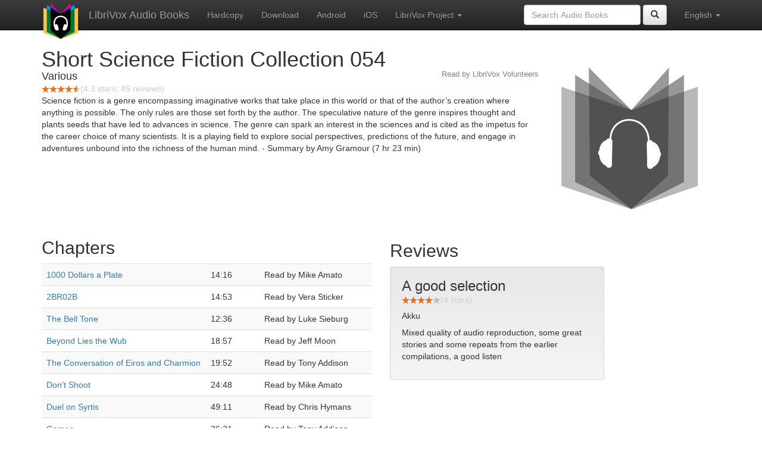

--- FILE ---
content_type: text/html;charset=utf-8
request_url: http://de.librivox.bookdesign.biz/book/10371
body_size: 4571
content:











<!DOCTYPE html>

<html xmlns="http://www.w3.org/1999/xhtml" xmlns:fb="http://ogp.me/ns/fb#" xml:lang="en" lang="en">
<head>
<meta charset="utf-8" />
<meta http-equiv="X-UA-Compatible" content="IE=edge" />
<meta name="viewport" content="width=device-width, initial-scale=1" />
<link rel="stylesheet" href="https://maxcdn.bootstrapcdn.com/bootstrap/3.3.7/css/bootstrap.min.css" integrity="sha384-BVYiiSIFeK1dGmJRAkycuHAHRg32OmUcww7on3RYdg4Va+PmSTsz/K68vbdEjh4u" crossorigin="anonymous">
<link rel="stylesheet" href="https://maxcdn.bootstrapcdn.com/bootstrap/3.3.7/css/bootstrap-theme.min.css" integrity="sha384-rHyoN1iRsVXV4nD0JutlnGaslCJuC7uwjduW9SVrLvRYooPp2bWYgmgJQIXwl/Sp" crossorigin="anonymous">
<link href="/css/bd.css" rel="stylesheet">
<script src="https://ajax.googleapis.com/ajax/libs/jquery/1.11.3/jquery.min.js"></script>
<script src="https://maxcdn.bootstrapcdn.com/bootstrap/3.3.7/js/bootstrap.min.js" integrity="sha384-Tc5IQib027qvyjSMfHjOMaLkfuWVxZxUPnCJA7l2mCWNIpG9mGCD8wGNIcPD7Txa" crossorigin="anonymous"></script>
<script type="text/javascript" src="/js/detectAndroid.js" ></script>
<!-- Global site tag (gtag.js) - Google Analytics -->
<script async src="https://www.googletagmanager.com/gtag/js?id=G-L9MXBNBGHB"></script>
<script>
  window.dataLayer = window.dataLayer || [];
  function gtag(){dataLayer.push(arguments);}
  gtag('js', new Date());

  gtag('config', 'G-L9MXBNBGHB');
</script>
<meta property="fb:app_id" content="376943702360023" />
<meta property="og:url" content="http://librivox.bookdesign.biz/book/10371" />
<meta property="og:type" content="book" />
<meta property="og:title" content="Short Science Fiction Collection 054" />
<meta property="og:image" content="https://lh3.googleusercontent.com/NHp4SChrS9T2YdsBpzviJNFwAifTz97Idj3fXHItyJhosLFceVY1jp7F7H0mnohGKmNrCrBHild7PL9BqwUZ3aKdWKLwkEfldw" />
<meta property="og:description" content="Science fiction is a genre encompassing imaginative works that take place in this world or that of the author’s creation where anything is p…" />

<link rel="canonical" href="https://librivox.app/book/10371" />
<link rel="alternate" href="android-app://biz.bookdesign.librivox/http/librivox.bookdesign.biz/book/10371" />
<link rel="alternate" href="android-app://biz.bookdesign.librivox.pro/http/librivox.bookdesign.biz/book/10371" />
<link rel="alternate" href="android-app://biz.bookdesign.librivox/https/librivox.app/book/10371" />
<link rel="alternate" href="android-app://biz.bookdesign.librivox.pro/https/librivox.app/book/10371" />

<title>Short Science Fiction Collection 054 (audio book)</title>
</head>

<body>
	<div id="fb-root"></div>
	<script>
		(function(d, s, id) {
			var js, fjs = d.getElementsByTagName(s)[0];
			if (d.getElementById(id))
				return;
			js = d.createElement(s);
			js.id = id;
			js.src = "https://connect.facebook.net/en_US/all.js#xfbml=1&appId=376943702360023";
			fjs.parentNode.insertBefore(js, fjs);
		}(document, 'script', 'facebook-jssdk'));
	</script>

	<!-- ##### Navbar ##### -->

    <nav class="navbar navbar-inverse navbar-fixed-top">
        <div class="container">
            <div class="navbar-header">
                <button type="button" class="navbar-toggle collapsed" data-toggle="collapse" data-target="#navbar" aria-expanded="false" aria-controls="navbar">
                    <span class="sr-only">Toggle navigation</span>
                    <span class="icon-bar"></span>
                    <span class="icon-bar"></span>
                    <span class="icon-bar"></span>
                </button>
                <a class="navbar-brand" href="/" style="padding-top: 5px;">
                    <img class="img-responsive" src="/images/ic_lv_64.png" alt="">
                </a>
                <a class="navbar-brand" href="/">
                    LibriVox Audio Books
                </a>
            </div>
            <div id="navbar" class="navbar-collapse collapse">
                <ul class="nav navbar-nav">
                    <li><a href="http://www.amazon.com/gp/search?keywords=Short+Science+Fiction+Collection+054+Various&index=books&linkCode=qs&tag=libaud-20">Hardcopy</a></li>
                    
                        <li><a href="https://archive.org/compress/short_science_fiction_collection_054_1602_librivox/formats=64KBPS MP3&file=/short_science_fiction_collection_054_1602_librivox.zip">Download</a></li>
                    
                    <li><a
                        href="https://play.google.com/store/apps/details?id=app.librivox.android">Android</a></li>
                    <li><a
                        href="https://itunes.apple.com/us/app/librivox-audio-books/id596159212?mt=8">iOS</a></li>
                    
                    <li class="dropdown">
                      <a href="#" class="dropdown-toggle" data-toggle="dropdown" role="button" aria-expanded="false">LibriVox Project <span class="caret"></span></a>
                        <ul class="dropdown-menu" role="menu">
                            <li><a href="null">This Book</a></li>
                            <li><a href="https://librivox.org/">LibriVox.org</a></li>
                        </ul>
                    </li>
                    
                </ul>
                <ul class="nav navbar-nav navbar-right">
                  <li class="dropdown">
                    <a href="#" class="dropdown-toggle" data-toggle="dropdown" role="button" aria-expanded="false">
                      English <span class="caret"></span>
                    </a>
                    <ul class="dropdown-menu" role="menu">
                      <li><a href="/book/10371?language=English">English</a></li>
                      <li><a href="/book/10371?language=Spanish">Espa&ntilde;ol</a></li>
                      <li><a href="/book/10371?language=French">Fran&ccedil;ais</a></li>
                      <li><a href="/book/10371?language=German">Deutsch</a></li>
                    </ul>
                  </li>
                </ul>
                <form class="navbar-form navbar-right form-inline" role="search" action="/search.jsp" method="get">
                  <div class="form-group">
                    <input type="text" class="form-control" name="search" placeholder="Search Audio Books">
                    
                  </div>
                  <button type="submit" class="btn btn-default"><span class="glyphicon glyphicon-search"></span></button>
                </form>
            </div><!--/.nav-collapse -->
        </div>
    </nav>

	<!-- ##### Main Copy ##### -->

	<div class="container" role="main" itemscope itemtype="http://schema.org/AudioBook">
		<div id="description" style="min-height:300px">

			<div id="image" class="span6 pull-right cover-image"><img src="https://lh3.googleusercontent.com/NHp4SChrS9T2YdsBpzviJNFwAifTz97Idj3fXHItyJhosLFceVY1jp7F7H0mnohGKmNrCrBHild7PL9BqwUZ3aKdWKLwkEfldw=s275" itemprop="image"></div>

			<h1 class="book-title" itemprop="name">Short Science Fiction Collection 054</h1>
			<br>
            <h2 itemprop="author" class="author">Various</h2>
                <h3 class="reader">Read by LibriVox Volunteers</h3>
                
                                <div itemprop="aggregateRating" itemscope itemtype="http://schema.org/AggregateRating">
                                <meta itemprop="worstRating" content = "0">
                                <meta itemprop="bestRating" content = "5">
                                <nobr><img src="/images/star-full.png" height="12" width="13"><img src="/images/star-full.png" height="12" width="13"><img src="/images/star-full.png" height="12" width="13"><img src="/images/star-full.png" height="12" width="13"><img src="/images/star-half.png" height="12" width="13"></nobr><span style="color:#cccccc">(<span itemprop="ratingValue">4.3</span> stars; <span itemprop="reviewCount">45</span> reviews)</span>
                                </div>

			<p itemprop="description">Science fiction is a genre encompassing imaginative works that take place in this world or that of the author’s creation where anything is possible. The only rules are those set forth by the author. The speculative nature of the genre inspires thought and plants seeds that have led to advances in science. The genre can spark an interest in the sciences and is cited as the impetus for the career choice of many scientists. It is a playing field to explore social perspectives, predictions of the future, and engage in adventures unbound into the richness of the human mind.  - Summary by Amy Gramour (7 hr 23 min)</p>

			<fb:like href="http://librivox.bookdesign.biz/book/10371" send="true" width="400" show_faces="true"></fb:like>

		</div>

        <div class="row">
            
                <div id="chapters" class="col-md-6">
                    <h2>Chapters</h2>
                    <table class="table table-striped">
                    
                        <tr>
                            <td>
                                <a href="https://www.archive.org/download/short_science_fiction_collection_054_1602_librivox/ssf054_1000aplate_mckenty_mja_64kb.mp3">1000 Dollars a Plate</a>
                            </td>
                            <td>14:16</td>
                            
                                <td style="text-indent: 1cm; margin-top: 0em;">
                                    Read by Mike Amato</td>
                                
                        </tr>
                        
                        <tr>
                            <td>
                                <a href="https://www.archive.org/download/short_science_fiction_collection_054_1602_librivox/ssf054_2br02b_vonnegut_vs_64kb.mp3">2BR02B</a>
                            </td>
                            <td>14:53</td>
                            
                                <td style="text-indent: 1cm; margin-top: 0em;">
                                    Read by Vera Sticker</td>
                                
                        </tr>
                        
                        <tr>
                            <td>
                                <a href="https://www.archive.org/download/short_science_fiction_collection_054_1602_librivox/ssf054_belltone_leftwich_ljs_64kb.mp3">The Bell Tone</a>
                            </td>
                            <td>12:36</td>
                            
                                <td style="text-indent: 1cm; margin-top: 0em;">
                                    Read by Luke Sieburg</td>
                                
                        </tr>
                        
                        <tr>
                            <td>
                                <a href="https://www.archive.org/download/short_science_fiction_collection_054_1602_librivox/ssf054_beyondliesthewub_dick_jm_64kb.mp3">Beyond Lies the Wub</a>
                            </td>
                            <td>18:57</td>
                            
                                <td style="text-indent: 1cm; margin-top: 0em;">
                                    Read by Jeff Moon</td>
                                
                        </tr>
                        
                        <tr>
                            <td>
                                <a href="https://www.archive.org/download/short_science_fiction_collection_054_1602_librivox/ssf054_eirosandcharmion_poe_ta_64kb.mp3">The Conversation of Eiros and Charmion</a>
                            </td>
                            <td>19:52</td>
                            
                                <td style="text-indent: 1cm; margin-top: 0em;">
                                    Read by Tony Addison</td>
                                
                        </tr>
                        
                        <tr>
                            <td>
                                <a href="https://www.archive.org/download/short_science_fiction_collection_054_1602_librivox/ssf054_dontshoot_zacks_64kb.mp3">Don't Shoot</a>
                            </td>
                            <td>24:48</td>
                            
                                <td style="text-indent: 1cm; margin-top: 0em;">
                                    Read by Mike Amato</td>
                                
                        </tr>
                        
                        <tr>
                            <td>
                                <a href="https://www.archive.org/download/short_science_fiction_collection_054_1602_librivox/ssf054_duelonsyrtis_anderson_ch_64kb.mp3">Duel on Syrtis</a>
                            </td>
                            <td>49:11</td>
                            
                                <td style="text-indent: 1cm; margin-top: 0em;">
                                    Read by Chris Hymans</td>
                                
                        </tr>
                        
                        <tr>
                            <td>
                                <a href="https://www.archive.org/download/short_science_fiction_collection_054_1602_librivox/ssf054_games_maclean_ta_64kb.mp3">Games</a>
                            </td>
                            <td>26:31</td>
                            
                                <td style="text-indent: 1cm; margin-top: 0em;">
                                    Read by Tony Addison</td>
                                
                        </tr>
                        
                        <tr>
                            <td>
                                <a href="https://www.archive.org/download/short_science_fiction_collection_054_1602_librivox/ssf054_gravitybusiness_gunn_vs_64kb.mp3">The Gravity Business</a>
                            </td>
                            <td>40:07</td>
                            
                                <td style="text-indent: 1cm; margin-top: 0em;">
                                    Read by Vern Seward</td>
                                
                        </tr>
                        
                        <tr>
                            <td>
                                <a href="https://www.archive.org/download/short_science_fiction_collection_054_1602_librivox/ssf054_hallofmirrors_brown_ib_64kb.mp3">Hall of Mirrors</a>
                            </td>
                            <td>17:07</td>
                            
                                <td style="text-indent: 1cm; margin-top: 0em;">
                                    Read by Isaiah Barker</td>
                                
                        </tr>
                        
                        <tr>
                            <td>
                                <a href="https://www.archive.org/download/short_science_fiction_collection_054_1602_librivox/ssf054_ilikemartianmusic_fritch_pm_64kb.mp3">I Like Martian Music</a>
                            </td>
                            <td>16:44</td>
                            
                                <td style="text-indent: 1cm; margin-top: 0em;">
                                    Read by Paul Messingham</td>
                                
                        </tr>
                        
                        <tr>
                            <td>
                                <a href="https://www.archive.org/download/short_science_fiction_collection_054_1602_librivox/ssf054_laterthanyouthink_leiber_mn_64kb.mp3">Later Than You Think</a>
                            </td>
                            <td>18:42</td>
                            
                                <td style="text-indent: 1cm; margin-top: 0em;">
                                    Read by Mark Nelson</td>
                                
                        </tr>
                        
                        <tr>
                            <td>
                                <a href="https://www.archive.org/download/short_science_fiction_collection_054_1602_librivox/ssf054_nextlogicalstep_bova_tc_64kb.mp3">The Next Logical Step</a>
                            </td>
                            <td>13:24</td>
                            
                                <td style="text-indent: 1cm; margin-top: 0em;">
                                    Read by thecollie</td>
                                
                        </tr>
                        
                        <tr>
                            <td>
                                <a href="https://www.archive.org/download/short_science_fiction_collection_054_1602_librivox/ssf054_pollonyundiverted_sycoc_mp_64kb.mp3">Pollony Undiverted</a>
                            </td>
                            <td>23:59</td>
                            
                                <td style="text-indent: 1cm; margin-top: 0em;">
                                    Read by VfkaBT</td>
                                
                        </tr>
                        
                        <tr>
                            <td>
                                <a href="https://www.archive.org/download/short_science_fiction_collection_054_1602_librivox/ssf054_romanticanalogue_skupeldyckle_64kb.mp3">The Romantic Analogue</a>
                            </td>
                            <td>28:35</td>
                            
                                <td style="text-indent: 1cm; margin-top: 0em;">
                                    Read by VfkaBT</td>
                                
                        </tr>
                        
                        <tr>
                            <td>
                                <a href="https://www.archive.org/download/short_science_fiction_collection_054_1602_librivox/ssf054_snowballeffect_maclean_mja_64kb.mp3">The Snowball Effect</a>
                            </td>
                            <td>25:18</td>
                            
                                <td style="text-indent: 1cm; margin-top: 0em;">
                                    Read by Mike Amato</td>
                                
                        </tr>
                        
                        <tr>
                            <td>
                                <a href="https://www.archive.org/download/short_science_fiction_collection_054_1602_librivox/ssf054_sweettooth_young_mja_64kb.mp3">Sweet Tooth</a>
                            </td>
                            <td>23:23</td>
                            
                                <td style="text-indent: 1cm; margin-top: 0em;">
                                    Read by Mike Amato</td>
                                
                        </tr>
                        
                        <tr>
                            <td>
                                <a href="https://www.archive.org/download/short_science_fiction_collection_054_1602_librivox/ssf054_twoweeksinaugust_robinson_mja_64kb.mp3">Two Weeks in August</a>
                            </td>
                            <td>13:05</td>
                            
                                <td style="text-indent: 1cm; margin-top: 0em;">
                                    Read by Mike Amato</td>
                                
                        </tr>
                        
                        <tr>
                            <td>
                                <a href="https://www.archive.org/download/short_science_fiction_collection_054_1602_librivox/ssf054_upforrenewal_daniel_mp_64kb.mp3">Up For Renewal</a>
                            </td>
                            <td>10:21</td>
                            
                                <td style="text-indent: 1cm; margin-top: 0em;">
                                    Read by VfkaBT</td>
                                
                        </tr>
                        
                        <tr>
                            <td>
                                <a href="https://www.archive.org/download/short_science_fiction_collection_054_1602_librivox/ssf054_vanishing_point_beck_dw_64kb.mp3">Vanishing Point</a>
                            </td>
                            <td>11:48</td>
                            
                                <td style="text-indent: 1cm; margin-top: 0em;">
                                    Read by Doc Willett</td>
                                
                        </tr>
                        
                        <tr>
                            <td>
                                <a href="https://www.archive.org/download/short_science_fiction_collection_054_1602_librivox/ssf054_whenigrowup_lowe_tc_64kb.mp3">When I Grow Up</a>
                            </td>
                            <td>19:43</td>
                            
                                <td style="text-indent: 1cm; margin-top: 0em;">
                                    Read by thecollie</td>
                                
                        </tr>
                        
                    </table>
                </div>
                
            <div class="col-md-4">
                
                <h2>Reviews</h2><p>
                
                    <div class="well" itemprop="review" itemscope itemtype="http://schema.org/Review">
                        <h3 class="review-title"><span itemprop="name">A good selection</span></h3><br>
                        <div class="review-stars" itemprop="reviewRating" itemscope itemtype="http://schema.org/Rating">
                            <nobr><img src="/images/star-full.png" height="12" width="13"><img src="/images/star-full.png" height="12" width="13"><img src="/images/star-full.png" height="12" width="13"><img src="/images/star-full.png" height="12" width="13"><img src="/images/star-empty.png" height="12" width="13"></nobr><span style="color:#cccccc">(<span itemprop="ratingValue">4</span> stars)</span>
                            <meta itemprop="worstRating" content = "0">
                            <meta itemprop="bestRating" content = "5">
                        </div>
                        <h4 class="review-author"><span itemprop="author">Akku</span></h4>
                        <p><span itemprop="description">Mixed quality of audio reproduction, some great stories and some repeats from the earlier compilations, a good listen </span></p>
                    </div>
                
            </div>
        </div>
        

<div id="footer">
    <center>
        <a href="https://www.bookdesign.biz" title="BookDesign">BookDesign</a> |
        <a href="mailto:support@bookdesign.biz?Subject=Question%20from%20website">Contact Us</a> |
        <a href="https://www.bookdesign.biz/librivox/privacy-policy">Privacy Policy</a>
    </center>
</div>
    </div>
        <script async src="https://pagead2.googlesyndication.com/pagead/js/adsbygoogle.js?client=ca-pub-7488255503396243"
             crossorigin="anonymous"></script>
    
</body>
</html>


--- FILE ---
content_type: text/html; charset=utf-8
request_url: https://www.google.com/recaptcha/api2/aframe
body_size: 269
content:
<!DOCTYPE HTML><html><head><meta http-equiv="content-type" content="text/html; charset=UTF-8"></head><body><script nonce="OZG1Rf0RfQ0urH4A4q-JeQ">/** Anti-fraud and anti-abuse applications only. See google.com/recaptcha */ try{var clients={'sodar':'https://pagead2.googlesyndication.com/pagead/sodar?'};window.addEventListener("message",function(a){try{if(a.source===window.parent){var b=JSON.parse(a.data);var c=clients[b['id']];if(c){var d=document.createElement('img');d.src=c+b['params']+'&rc='+(localStorage.getItem("rc::a")?sessionStorage.getItem("rc::b"):"");window.document.body.appendChild(d);sessionStorage.setItem("rc::e",parseInt(sessionStorage.getItem("rc::e")||0)+1);localStorage.setItem("rc::h",'1769458937709');}}}catch(b){}});window.parent.postMessage("_grecaptcha_ready", "*");}catch(b){}</script></body></html>